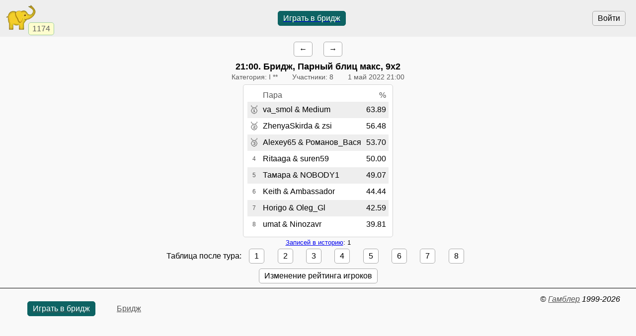

--- FILE ---
content_type: text/html; charset=utf-8
request_url: https://www.gambler.ru/tour/898262
body_size: 2665
content:
<!DOCTYPE HTML>
<HTML lang="ru">
<HEAD>
<TITLE>Турнир по бриджу 01.05.2022 21:00. Парный блиц макс, 9х2, 1 май 2022, 👤8 - Гамблер</TITLE>
<link rel="preconnect" href="//s.gambler.ru" />
<meta property="og:site_name" content="Гамблер" />
<meta property="og:title" content="Турнир по бриджу 01.05.2022 21:00. Парный блиц макс, 9х2, 1 май 2022, 👤8" />
<meta property="og:description" content="Турнир по бриджу Парный блиц макс, 9х2, 1 май 2022. Участники: 8, победители: va_smol&nbsp;&amp;&nbsp;Medium" />
<meta property="og:locale" content="ru_RU" />
<meta property="og:image" content="https://s.gambler.ru/icons/256/bridge.png" />
<meta property="og:image:type" content="image/png" />
<meta property="og:image:width" content="256" />
<meta property="og:image:height" content="256" />
<meta property="og:image" content="https://s.gambler.ru/icons/128/bridge.png" />
<meta property="og:image:type" content="image/png" />
<meta property="og:image:width" content="128" />
<meta property="og:image:height" content="128" />
<meta name="description" content="Турнир по бриджу Парный блиц макс, 9х2, 1 май 2022. Участники: 8, победители: va_smol&nbsp;&amp;&nbsp;Medium" />
<meta name="theme-color" content="white" />
<meta name="viewport" content="width=device-width, initial-scale=1.0, minimum-scale=1.0, user-scalable=yes" />
<link rel="icon" href="https://s.gambler.ru/icons/48/slonr.png" type="image/png" sizes="48x48" />
<link rel="icon" href="https://s.gambler.ru/icons/96/slonr.png" type="image/png" sizes="96x96" />
<link rel="icon" href="https://s.gambler.ru/icons/256/slonr.png" type="image/png" sizes="256x256" />
<link rel="icon" href="https://s.gambler.ru/icons/hires/slonr.png" type="image/png" sizes="any" />
<link rel="icon" href="https://s.gambler.ru/icons/svg/slonr_ico.svg" type="image/svg+xml" />
<link rel="StyleSheet" href="//s.gambler.ru/css/tour.css" type="text/css" />
<script src="//s.gambler.ru/js/scripts.js"></script>
<link rel="canonical" href="https://www.gambler.ru/tour/898262" />
<script crossorigin=anonymous>
window.addEventListener( 'click', event => {
	if( window.COMMONLOADED ) return;
	if( event.target.closest( 'a' ) ) return;
	event.preventDefault();
	let url = new URL( 'https://s.gambler.ru/js/stable/jsbundle/common_es.js' )
	import( url ).then( () => {
		window.COMMONLOADED = true;
		event.target.click();
	});
}, true );
</script>
</HEAD>
<BODY class='tourcontainer'>
<header>
<div class=block_logo>
<a href='https://www.gambler.ru'><picture title='Клуб умных игр'><source srcset='https://s.gambler.ru/icons/64/slonr.webp 1x, https://s.gambler.ru/icons/128/slonr.webp 2x' type='image/webp'><source srcset='https://s.gambler.ru/icons/64/slonr.png 1x, https://s.gambler.ru/icons/128/slonr.png 2x' type='image/png'><img src='https://s.gambler.ru/icons/64/slonr.png' srcset='https://s.gambler.ru/icons/64/slonr.png 1x, https://s.gambler.ru/icons/128/slonr.png 2x' style='color: blue;' alt='Гамблер' width=64 height=64 decoding='async' title='Клуб умных игр' alt=''></picture></a>
<div class='counter' data-roomcount=0 title='Сейчас в клубе: 1174'>1174</div>
</div>
<div class=block_auth>
<button class=login>Войти</button>
</div>
<a href='https://www.gambler.ru/bridge' class='play' title='Бридж. Играть бесплатно прямо сейчас'><button class='flexline center' data-default>Играть в бридж</button></a>
</header>
<main class='column centered'>
<div class='flexline justifynormal' style='text-align:left;'>
<a data-keephash=true href='/tour/897160' class=button>← </a>
<a data-keephash=true href='/tour/899321' class=button> →</a>
</div>
<div data-mytourid=898262 data-tourstate=finished class='sheet hideempty'></div>
<H3><time datetime='2022-05-01 21:00+0300'>21:00</time>. Бридж, Парный блиц макс, 9х2</H3>
<div class='flexline subtitle'>
<span class='nowrap padded'>Категория: I&nbsp;**</span>
<span class='nowrap padded'>Участники: 8</span>
<span class='padded'><time datetime='2022-05-01 21:00+0300' title='до 22:47' class=nowrap>1 май 2022 21:00</time></span>
</div>
<div class=sheet><table id=tourtable1 class='tourtable chesscolors tcenter' cellspacing=0px>
<thead>
<tr class=subheader><th></th><th class=tleft>Пара</th><th class=tright>%</th></tr>
</thead>
<script>
window.scripted = new Scripted( [
["<span class=emoji>🥇</span>","269746","va_smol &amp; Medium","63.89","p269746 u269938 u269746"],
["<span class=emoji>🥈</span>","241411","ZhenyaSkirda &amp; zsi","56.48","p241411 u241411 u730030"],
["<span class=emoji>🥉</span>","796611","Alexey65 &amp; Романов_Вася","53.70","p796611 u1408879 u796611"],
["4","1393173","Ritaaga &amp; suren59","50.00","p1393173 u1393173 u1394317"],
["5","141403","Тамара &amp; NOBODY1","49.07","p141403 u141403 u1359396"],
["6","5124","Keith &amp; Ambassador","44.44","p5124 u5124 u7604"],
["7","1338393","Horigo &amp; Oleg_Gl","42.59","p1338393 u1386460 u1338393"],
["8","70811","umat &amp; Ninozavr","39.81","p70811 u70811 u1429021"]
] )
window.scripted.id = "tourtable1"
window.scripted.elem = function(d)
{
	function val(i)
	{
		return typeof(d[i])=='undefined'? '' : d[i]
	}
	return "<tr data-participant=\'"+val(1)+"\' data-hashes=\'"+val(4)+"\' data-href=\"/tour/898262/protocol?teamid="+val(1)+"\" class=rowref><td class=place title=\'Место\'>"+val(0)+"</td><td class=\'participant a_inside tleft\'>"+val(2)+"</td><td class=\'number\'>"+val(3)+"</td></tr>"
}
prepareScripted()
</script>
</table>
<div id='proudly_share' style='display: none'>
<span data-uin='269938 269746' data-sharetype='place1' data-text='{Iwontourney} 21:00 {Bridge}, Парный блиц макс, 9х2'>Победа!</span>
<span data-uin='241411 730030' data-sharetype='place2'>Второе место</span>
<span data-uin='1408879 796611' data-sharetype='place3'>Третье место</span>
</div>
</div>
<span class=small><a href='/History'>Записей в историю</a>: 1</span>
<div class=buttons>Таблица после тура:
<a href='/tour/898262?tourno=1' class=button>1</a>
<a href='/tour/898262?tourno=2' class=button>2</a>
<a href='/tour/898262?tourno=3' class=button>3</a>
<a href='/tour/898262?tourno=4' class=button>4</a>
<a href='/tour/898262?tourno=5' class=button>5</a>
<a href='/tour/898262?tourno=6' class=button>6</a>
<a href='/tour/898262?tourno=7' class=button>7</a>
<a href='/tour/898262?tourno=8' class=button>8</a>
</div>
<div class='flexline justifynormal' style='text-align:left;'>
<a href='/tour/898262?rate=1' class=button>Изменение рейтинга игроков</a>
</div>
</main>
<nav>


</nav>
<footer>
<span class='flexline links'>
<a href='https://www.gambler.ru/bridge' class='play' title='Бридж. Играть бесплатно прямо сейчас'><button class='flexline center' data-default>Играть в бридж</button></a>
<a href='/Bridge' title="Игра Бридж">Бридж</a>
</span>
<ADDRESS>&copy;&nbsp;<a href="https://www.gambler.ru">Гамблер</a>&nbsp;1999-2026&nbsp;</ADDRESS>

</footer>
</BODY>
</HTML>
                                                                                    